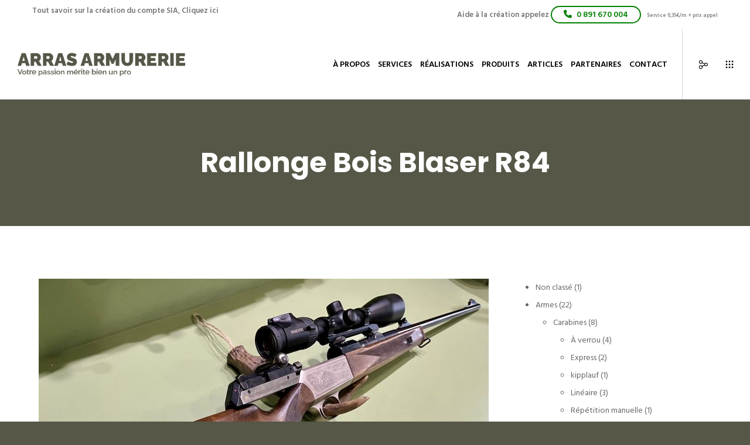

--- FILE ---
content_type: text/html; charset=utf-8
request_url: https://www.google.com/recaptcha/api2/anchor?ar=1&k=6Ldcv2scAAAAAKj5BJfNc90fsFz4r_7ewPh3M82m&co=aHR0cHM6Ly9hcnJhcy1hcm11cmVyaWUuZnI6NDQz&hl=en&v=PoyoqOPhxBO7pBk68S4YbpHZ&size=invisible&anchor-ms=20000&execute-ms=30000&cb=5p3ktvv6rip8
body_size: 48575
content:
<!DOCTYPE HTML><html dir="ltr" lang="en"><head><meta http-equiv="Content-Type" content="text/html; charset=UTF-8">
<meta http-equiv="X-UA-Compatible" content="IE=edge">
<title>reCAPTCHA</title>
<style type="text/css">
/* cyrillic-ext */
@font-face {
  font-family: 'Roboto';
  font-style: normal;
  font-weight: 400;
  font-stretch: 100%;
  src: url(//fonts.gstatic.com/s/roboto/v48/KFO7CnqEu92Fr1ME7kSn66aGLdTylUAMa3GUBHMdazTgWw.woff2) format('woff2');
  unicode-range: U+0460-052F, U+1C80-1C8A, U+20B4, U+2DE0-2DFF, U+A640-A69F, U+FE2E-FE2F;
}
/* cyrillic */
@font-face {
  font-family: 'Roboto';
  font-style: normal;
  font-weight: 400;
  font-stretch: 100%;
  src: url(//fonts.gstatic.com/s/roboto/v48/KFO7CnqEu92Fr1ME7kSn66aGLdTylUAMa3iUBHMdazTgWw.woff2) format('woff2');
  unicode-range: U+0301, U+0400-045F, U+0490-0491, U+04B0-04B1, U+2116;
}
/* greek-ext */
@font-face {
  font-family: 'Roboto';
  font-style: normal;
  font-weight: 400;
  font-stretch: 100%;
  src: url(//fonts.gstatic.com/s/roboto/v48/KFO7CnqEu92Fr1ME7kSn66aGLdTylUAMa3CUBHMdazTgWw.woff2) format('woff2');
  unicode-range: U+1F00-1FFF;
}
/* greek */
@font-face {
  font-family: 'Roboto';
  font-style: normal;
  font-weight: 400;
  font-stretch: 100%;
  src: url(//fonts.gstatic.com/s/roboto/v48/KFO7CnqEu92Fr1ME7kSn66aGLdTylUAMa3-UBHMdazTgWw.woff2) format('woff2');
  unicode-range: U+0370-0377, U+037A-037F, U+0384-038A, U+038C, U+038E-03A1, U+03A3-03FF;
}
/* math */
@font-face {
  font-family: 'Roboto';
  font-style: normal;
  font-weight: 400;
  font-stretch: 100%;
  src: url(//fonts.gstatic.com/s/roboto/v48/KFO7CnqEu92Fr1ME7kSn66aGLdTylUAMawCUBHMdazTgWw.woff2) format('woff2');
  unicode-range: U+0302-0303, U+0305, U+0307-0308, U+0310, U+0312, U+0315, U+031A, U+0326-0327, U+032C, U+032F-0330, U+0332-0333, U+0338, U+033A, U+0346, U+034D, U+0391-03A1, U+03A3-03A9, U+03B1-03C9, U+03D1, U+03D5-03D6, U+03F0-03F1, U+03F4-03F5, U+2016-2017, U+2034-2038, U+203C, U+2040, U+2043, U+2047, U+2050, U+2057, U+205F, U+2070-2071, U+2074-208E, U+2090-209C, U+20D0-20DC, U+20E1, U+20E5-20EF, U+2100-2112, U+2114-2115, U+2117-2121, U+2123-214F, U+2190, U+2192, U+2194-21AE, U+21B0-21E5, U+21F1-21F2, U+21F4-2211, U+2213-2214, U+2216-22FF, U+2308-230B, U+2310, U+2319, U+231C-2321, U+2336-237A, U+237C, U+2395, U+239B-23B7, U+23D0, U+23DC-23E1, U+2474-2475, U+25AF, U+25B3, U+25B7, U+25BD, U+25C1, U+25CA, U+25CC, U+25FB, U+266D-266F, U+27C0-27FF, U+2900-2AFF, U+2B0E-2B11, U+2B30-2B4C, U+2BFE, U+3030, U+FF5B, U+FF5D, U+1D400-1D7FF, U+1EE00-1EEFF;
}
/* symbols */
@font-face {
  font-family: 'Roboto';
  font-style: normal;
  font-weight: 400;
  font-stretch: 100%;
  src: url(//fonts.gstatic.com/s/roboto/v48/KFO7CnqEu92Fr1ME7kSn66aGLdTylUAMaxKUBHMdazTgWw.woff2) format('woff2');
  unicode-range: U+0001-000C, U+000E-001F, U+007F-009F, U+20DD-20E0, U+20E2-20E4, U+2150-218F, U+2190, U+2192, U+2194-2199, U+21AF, U+21E6-21F0, U+21F3, U+2218-2219, U+2299, U+22C4-22C6, U+2300-243F, U+2440-244A, U+2460-24FF, U+25A0-27BF, U+2800-28FF, U+2921-2922, U+2981, U+29BF, U+29EB, U+2B00-2BFF, U+4DC0-4DFF, U+FFF9-FFFB, U+10140-1018E, U+10190-1019C, U+101A0, U+101D0-101FD, U+102E0-102FB, U+10E60-10E7E, U+1D2C0-1D2D3, U+1D2E0-1D37F, U+1F000-1F0FF, U+1F100-1F1AD, U+1F1E6-1F1FF, U+1F30D-1F30F, U+1F315, U+1F31C, U+1F31E, U+1F320-1F32C, U+1F336, U+1F378, U+1F37D, U+1F382, U+1F393-1F39F, U+1F3A7-1F3A8, U+1F3AC-1F3AF, U+1F3C2, U+1F3C4-1F3C6, U+1F3CA-1F3CE, U+1F3D4-1F3E0, U+1F3ED, U+1F3F1-1F3F3, U+1F3F5-1F3F7, U+1F408, U+1F415, U+1F41F, U+1F426, U+1F43F, U+1F441-1F442, U+1F444, U+1F446-1F449, U+1F44C-1F44E, U+1F453, U+1F46A, U+1F47D, U+1F4A3, U+1F4B0, U+1F4B3, U+1F4B9, U+1F4BB, U+1F4BF, U+1F4C8-1F4CB, U+1F4D6, U+1F4DA, U+1F4DF, U+1F4E3-1F4E6, U+1F4EA-1F4ED, U+1F4F7, U+1F4F9-1F4FB, U+1F4FD-1F4FE, U+1F503, U+1F507-1F50B, U+1F50D, U+1F512-1F513, U+1F53E-1F54A, U+1F54F-1F5FA, U+1F610, U+1F650-1F67F, U+1F687, U+1F68D, U+1F691, U+1F694, U+1F698, U+1F6AD, U+1F6B2, U+1F6B9-1F6BA, U+1F6BC, U+1F6C6-1F6CF, U+1F6D3-1F6D7, U+1F6E0-1F6EA, U+1F6F0-1F6F3, U+1F6F7-1F6FC, U+1F700-1F7FF, U+1F800-1F80B, U+1F810-1F847, U+1F850-1F859, U+1F860-1F887, U+1F890-1F8AD, U+1F8B0-1F8BB, U+1F8C0-1F8C1, U+1F900-1F90B, U+1F93B, U+1F946, U+1F984, U+1F996, U+1F9E9, U+1FA00-1FA6F, U+1FA70-1FA7C, U+1FA80-1FA89, U+1FA8F-1FAC6, U+1FACE-1FADC, U+1FADF-1FAE9, U+1FAF0-1FAF8, U+1FB00-1FBFF;
}
/* vietnamese */
@font-face {
  font-family: 'Roboto';
  font-style: normal;
  font-weight: 400;
  font-stretch: 100%;
  src: url(//fonts.gstatic.com/s/roboto/v48/KFO7CnqEu92Fr1ME7kSn66aGLdTylUAMa3OUBHMdazTgWw.woff2) format('woff2');
  unicode-range: U+0102-0103, U+0110-0111, U+0128-0129, U+0168-0169, U+01A0-01A1, U+01AF-01B0, U+0300-0301, U+0303-0304, U+0308-0309, U+0323, U+0329, U+1EA0-1EF9, U+20AB;
}
/* latin-ext */
@font-face {
  font-family: 'Roboto';
  font-style: normal;
  font-weight: 400;
  font-stretch: 100%;
  src: url(//fonts.gstatic.com/s/roboto/v48/KFO7CnqEu92Fr1ME7kSn66aGLdTylUAMa3KUBHMdazTgWw.woff2) format('woff2');
  unicode-range: U+0100-02BA, U+02BD-02C5, U+02C7-02CC, U+02CE-02D7, U+02DD-02FF, U+0304, U+0308, U+0329, U+1D00-1DBF, U+1E00-1E9F, U+1EF2-1EFF, U+2020, U+20A0-20AB, U+20AD-20C0, U+2113, U+2C60-2C7F, U+A720-A7FF;
}
/* latin */
@font-face {
  font-family: 'Roboto';
  font-style: normal;
  font-weight: 400;
  font-stretch: 100%;
  src: url(//fonts.gstatic.com/s/roboto/v48/KFO7CnqEu92Fr1ME7kSn66aGLdTylUAMa3yUBHMdazQ.woff2) format('woff2');
  unicode-range: U+0000-00FF, U+0131, U+0152-0153, U+02BB-02BC, U+02C6, U+02DA, U+02DC, U+0304, U+0308, U+0329, U+2000-206F, U+20AC, U+2122, U+2191, U+2193, U+2212, U+2215, U+FEFF, U+FFFD;
}
/* cyrillic-ext */
@font-face {
  font-family: 'Roboto';
  font-style: normal;
  font-weight: 500;
  font-stretch: 100%;
  src: url(//fonts.gstatic.com/s/roboto/v48/KFO7CnqEu92Fr1ME7kSn66aGLdTylUAMa3GUBHMdazTgWw.woff2) format('woff2');
  unicode-range: U+0460-052F, U+1C80-1C8A, U+20B4, U+2DE0-2DFF, U+A640-A69F, U+FE2E-FE2F;
}
/* cyrillic */
@font-face {
  font-family: 'Roboto';
  font-style: normal;
  font-weight: 500;
  font-stretch: 100%;
  src: url(//fonts.gstatic.com/s/roboto/v48/KFO7CnqEu92Fr1ME7kSn66aGLdTylUAMa3iUBHMdazTgWw.woff2) format('woff2');
  unicode-range: U+0301, U+0400-045F, U+0490-0491, U+04B0-04B1, U+2116;
}
/* greek-ext */
@font-face {
  font-family: 'Roboto';
  font-style: normal;
  font-weight: 500;
  font-stretch: 100%;
  src: url(//fonts.gstatic.com/s/roboto/v48/KFO7CnqEu92Fr1ME7kSn66aGLdTylUAMa3CUBHMdazTgWw.woff2) format('woff2');
  unicode-range: U+1F00-1FFF;
}
/* greek */
@font-face {
  font-family: 'Roboto';
  font-style: normal;
  font-weight: 500;
  font-stretch: 100%;
  src: url(//fonts.gstatic.com/s/roboto/v48/KFO7CnqEu92Fr1ME7kSn66aGLdTylUAMa3-UBHMdazTgWw.woff2) format('woff2');
  unicode-range: U+0370-0377, U+037A-037F, U+0384-038A, U+038C, U+038E-03A1, U+03A3-03FF;
}
/* math */
@font-face {
  font-family: 'Roboto';
  font-style: normal;
  font-weight: 500;
  font-stretch: 100%;
  src: url(//fonts.gstatic.com/s/roboto/v48/KFO7CnqEu92Fr1ME7kSn66aGLdTylUAMawCUBHMdazTgWw.woff2) format('woff2');
  unicode-range: U+0302-0303, U+0305, U+0307-0308, U+0310, U+0312, U+0315, U+031A, U+0326-0327, U+032C, U+032F-0330, U+0332-0333, U+0338, U+033A, U+0346, U+034D, U+0391-03A1, U+03A3-03A9, U+03B1-03C9, U+03D1, U+03D5-03D6, U+03F0-03F1, U+03F4-03F5, U+2016-2017, U+2034-2038, U+203C, U+2040, U+2043, U+2047, U+2050, U+2057, U+205F, U+2070-2071, U+2074-208E, U+2090-209C, U+20D0-20DC, U+20E1, U+20E5-20EF, U+2100-2112, U+2114-2115, U+2117-2121, U+2123-214F, U+2190, U+2192, U+2194-21AE, U+21B0-21E5, U+21F1-21F2, U+21F4-2211, U+2213-2214, U+2216-22FF, U+2308-230B, U+2310, U+2319, U+231C-2321, U+2336-237A, U+237C, U+2395, U+239B-23B7, U+23D0, U+23DC-23E1, U+2474-2475, U+25AF, U+25B3, U+25B7, U+25BD, U+25C1, U+25CA, U+25CC, U+25FB, U+266D-266F, U+27C0-27FF, U+2900-2AFF, U+2B0E-2B11, U+2B30-2B4C, U+2BFE, U+3030, U+FF5B, U+FF5D, U+1D400-1D7FF, U+1EE00-1EEFF;
}
/* symbols */
@font-face {
  font-family: 'Roboto';
  font-style: normal;
  font-weight: 500;
  font-stretch: 100%;
  src: url(//fonts.gstatic.com/s/roboto/v48/KFO7CnqEu92Fr1ME7kSn66aGLdTylUAMaxKUBHMdazTgWw.woff2) format('woff2');
  unicode-range: U+0001-000C, U+000E-001F, U+007F-009F, U+20DD-20E0, U+20E2-20E4, U+2150-218F, U+2190, U+2192, U+2194-2199, U+21AF, U+21E6-21F0, U+21F3, U+2218-2219, U+2299, U+22C4-22C6, U+2300-243F, U+2440-244A, U+2460-24FF, U+25A0-27BF, U+2800-28FF, U+2921-2922, U+2981, U+29BF, U+29EB, U+2B00-2BFF, U+4DC0-4DFF, U+FFF9-FFFB, U+10140-1018E, U+10190-1019C, U+101A0, U+101D0-101FD, U+102E0-102FB, U+10E60-10E7E, U+1D2C0-1D2D3, U+1D2E0-1D37F, U+1F000-1F0FF, U+1F100-1F1AD, U+1F1E6-1F1FF, U+1F30D-1F30F, U+1F315, U+1F31C, U+1F31E, U+1F320-1F32C, U+1F336, U+1F378, U+1F37D, U+1F382, U+1F393-1F39F, U+1F3A7-1F3A8, U+1F3AC-1F3AF, U+1F3C2, U+1F3C4-1F3C6, U+1F3CA-1F3CE, U+1F3D4-1F3E0, U+1F3ED, U+1F3F1-1F3F3, U+1F3F5-1F3F7, U+1F408, U+1F415, U+1F41F, U+1F426, U+1F43F, U+1F441-1F442, U+1F444, U+1F446-1F449, U+1F44C-1F44E, U+1F453, U+1F46A, U+1F47D, U+1F4A3, U+1F4B0, U+1F4B3, U+1F4B9, U+1F4BB, U+1F4BF, U+1F4C8-1F4CB, U+1F4D6, U+1F4DA, U+1F4DF, U+1F4E3-1F4E6, U+1F4EA-1F4ED, U+1F4F7, U+1F4F9-1F4FB, U+1F4FD-1F4FE, U+1F503, U+1F507-1F50B, U+1F50D, U+1F512-1F513, U+1F53E-1F54A, U+1F54F-1F5FA, U+1F610, U+1F650-1F67F, U+1F687, U+1F68D, U+1F691, U+1F694, U+1F698, U+1F6AD, U+1F6B2, U+1F6B9-1F6BA, U+1F6BC, U+1F6C6-1F6CF, U+1F6D3-1F6D7, U+1F6E0-1F6EA, U+1F6F0-1F6F3, U+1F6F7-1F6FC, U+1F700-1F7FF, U+1F800-1F80B, U+1F810-1F847, U+1F850-1F859, U+1F860-1F887, U+1F890-1F8AD, U+1F8B0-1F8BB, U+1F8C0-1F8C1, U+1F900-1F90B, U+1F93B, U+1F946, U+1F984, U+1F996, U+1F9E9, U+1FA00-1FA6F, U+1FA70-1FA7C, U+1FA80-1FA89, U+1FA8F-1FAC6, U+1FACE-1FADC, U+1FADF-1FAE9, U+1FAF0-1FAF8, U+1FB00-1FBFF;
}
/* vietnamese */
@font-face {
  font-family: 'Roboto';
  font-style: normal;
  font-weight: 500;
  font-stretch: 100%;
  src: url(//fonts.gstatic.com/s/roboto/v48/KFO7CnqEu92Fr1ME7kSn66aGLdTylUAMa3OUBHMdazTgWw.woff2) format('woff2');
  unicode-range: U+0102-0103, U+0110-0111, U+0128-0129, U+0168-0169, U+01A0-01A1, U+01AF-01B0, U+0300-0301, U+0303-0304, U+0308-0309, U+0323, U+0329, U+1EA0-1EF9, U+20AB;
}
/* latin-ext */
@font-face {
  font-family: 'Roboto';
  font-style: normal;
  font-weight: 500;
  font-stretch: 100%;
  src: url(//fonts.gstatic.com/s/roboto/v48/KFO7CnqEu92Fr1ME7kSn66aGLdTylUAMa3KUBHMdazTgWw.woff2) format('woff2');
  unicode-range: U+0100-02BA, U+02BD-02C5, U+02C7-02CC, U+02CE-02D7, U+02DD-02FF, U+0304, U+0308, U+0329, U+1D00-1DBF, U+1E00-1E9F, U+1EF2-1EFF, U+2020, U+20A0-20AB, U+20AD-20C0, U+2113, U+2C60-2C7F, U+A720-A7FF;
}
/* latin */
@font-face {
  font-family: 'Roboto';
  font-style: normal;
  font-weight: 500;
  font-stretch: 100%;
  src: url(//fonts.gstatic.com/s/roboto/v48/KFO7CnqEu92Fr1ME7kSn66aGLdTylUAMa3yUBHMdazQ.woff2) format('woff2');
  unicode-range: U+0000-00FF, U+0131, U+0152-0153, U+02BB-02BC, U+02C6, U+02DA, U+02DC, U+0304, U+0308, U+0329, U+2000-206F, U+20AC, U+2122, U+2191, U+2193, U+2212, U+2215, U+FEFF, U+FFFD;
}
/* cyrillic-ext */
@font-face {
  font-family: 'Roboto';
  font-style: normal;
  font-weight: 900;
  font-stretch: 100%;
  src: url(//fonts.gstatic.com/s/roboto/v48/KFO7CnqEu92Fr1ME7kSn66aGLdTylUAMa3GUBHMdazTgWw.woff2) format('woff2');
  unicode-range: U+0460-052F, U+1C80-1C8A, U+20B4, U+2DE0-2DFF, U+A640-A69F, U+FE2E-FE2F;
}
/* cyrillic */
@font-face {
  font-family: 'Roboto';
  font-style: normal;
  font-weight: 900;
  font-stretch: 100%;
  src: url(//fonts.gstatic.com/s/roboto/v48/KFO7CnqEu92Fr1ME7kSn66aGLdTylUAMa3iUBHMdazTgWw.woff2) format('woff2');
  unicode-range: U+0301, U+0400-045F, U+0490-0491, U+04B0-04B1, U+2116;
}
/* greek-ext */
@font-face {
  font-family: 'Roboto';
  font-style: normal;
  font-weight: 900;
  font-stretch: 100%;
  src: url(//fonts.gstatic.com/s/roboto/v48/KFO7CnqEu92Fr1ME7kSn66aGLdTylUAMa3CUBHMdazTgWw.woff2) format('woff2');
  unicode-range: U+1F00-1FFF;
}
/* greek */
@font-face {
  font-family: 'Roboto';
  font-style: normal;
  font-weight: 900;
  font-stretch: 100%;
  src: url(//fonts.gstatic.com/s/roboto/v48/KFO7CnqEu92Fr1ME7kSn66aGLdTylUAMa3-UBHMdazTgWw.woff2) format('woff2');
  unicode-range: U+0370-0377, U+037A-037F, U+0384-038A, U+038C, U+038E-03A1, U+03A3-03FF;
}
/* math */
@font-face {
  font-family: 'Roboto';
  font-style: normal;
  font-weight: 900;
  font-stretch: 100%;
  src: url(//fonts.gstatic.com/s/roboto/v48/KFO7CnqEu92Fr1ME7kSn66aGLdTylUAMawCUBHMdazTgWw.woff2) format('woff2');
  unicode-range: U+0302-0303, U+0305, U+0307-0308, U+0310, U+0312, U+0315, U+031A, U+0326-0327, U+032C, U+032F-0330, U+0332-0333, U+0338, U+033A, U+0346, U+034D, U+0391-03A1, U+03A3-03A9, U+03B1-03C9, U+03D1, U+03D5-03D6, U+03F0-03F1, U+03F4-03F5, U+2016-2017, U+2034-2038, U+203C, U+2040, U+2043, U+2047, U+2050, U+2057, U+205F, U+2070-2071, U+2074-208E, U+2090-209C, U+20D0-20DC, U+20E1, U+20E5-20EF, U+2100-2112, U+2114-2115, U+2117-2121, U+2123-214F, U+2190, U+2192, U+2194-21AE, U+21B0-21E5, U+21F1-21F2, U+21F4-2211, U+2213-2214, U+2216-22FF, U+2308-230B, U+2310, U+2319, U+231C-2321, U+2336-237A, U+237C, U+2395, U+239B-23B7, U+23D0, U+23DC-23E1, U+2474-2475, U+25AF, U+25B3, U+25B7, U+25BD, U+25C1, U+25CA, U+25CC, U+25FB, U+266D-266F, U+27C0-27FF, U+2900-2AFF, U+2B0E-2B11, U+2B30-2B4C, U+2BFE, U+3030, U+FF5B, U+FF5D, U+1D400-1D7FF, U+1EE00-1EEFF;
}
/* symbols */
@font-face {
  font-family: 'Roboto';
  font-style: normal;
  font-weight: 900;
  font-stretch: 100%;
  src: url(//fonts.gstatic.com/s/roboto/v48/KFO7CnqEu92Fr1ME7kSn66aGLdTylUAMaxKUBHMdazTgWw.woff2) format('woff2');
  unicode-range: U+0001-000C, U+000E-001F, U+007F-009F, U+20DD-20E0, U+20E2-20E4, U+2150-218F, U+2190, U+2192, U+2194-2199, U+21AF, U+21E6-21F0, U+21F3, U+2218-2219, U+2299, U+22C4-22C6, U+2300-243F, U+2440-244A, U+2460-24FF, U+25A0-27BF, U+2800-28FF, U+2921-2922, U+2981, U+29BF, U+29EB, U+2B00-2BFF, U+4DC0-4DFF, U+FFF9-FFFB, U+10140-1018E, U+10190-1019C, U+101A0, U+101D0-101FD, U+102E0-102FB, U+10E60-10E7E, U+1D2C0-1D2D3, U+1D2E0-1D37F, U+1F000-1F0FF, U+1F100-1F1AD, U+1F1E6-1F1FF, U+1F30D-1F30F, U+1F315, U+1F31C, U+1F31E, U+1F320-1F32C, U+1F336, U+1F378, U+1F37D, U+1F382, U+1F393-1F39F, U+1F3A7-1F3A8, U+1F3AC-1F3AF, U+1F3C2, U+1F3C4-1F3C6, U+1F3CA-1F3CE, U+1F3D4-1F3E0, U+1F3ED, U+1F3F1-1F3F3, U+1F3F5-1F3F7, U+1F408, U+1F415, U+1F41F, U+1F426, U+1F43F, U+1F441-1F442, U+1F444, U+1F446-1F449, U+1F44C-1F44E, U+1F453, U+1F46A, U+1F47D, U+1F4A3, U+1F4B0, U+1F4B3, U+1F4B9, U+1F4BB, U+1F4BF, U+1F4C8-1F4CB, U+1F4D6, U+1F4DA, U+1F4DF, U+1F4E3-1F4E6, U+1F4EA-1F4ED, U+1F4F7, U+1F4F9-1F4FB, U+1F4FD-1F4FE, U+1F503, U+1F507-1F50B, U+1F50D, U+1F512-1F513, U+1F53E-1F54A, U+1F54F-1F5FA, U+1F610, U+1F650-1F67F, U+1F687, U+1F68D, U+1F691, U+1F694, U+1F698, U+1F6AD, U+1F6B2, U+1F6B9-1F6BA, U+1F6BC, U+1F6C6-1F6CF, U+1F6D3-1F6D7, U+1F6E0-1F6EA, U+1F6F0-1F6F3, U+1F6F7-1F6FC, U+1F700-1F7FF, U+1F800-1F80B, U+1F810-1F847, U+1F850-1F859, U+1F860-1F887, U+1F890-1F8AD, U+1F8B0-1F8BB, U+1F8C0-1F8C1, U+1F900-1F90B, U+1F93B, U+1F946, U+1F984, U+1F996, U+1F9E9, U+1FA00-1FA6F, U+1FA70-1FA7C, U+1FA80-1FA89, U+1FA8F-1FAC6, U+1FACE-1FADC, U+1FADF-1FAE9, U+1FAF0-1FAF8, U+1FB00-1FBFF;
}
/* vietnamese */
@font-face {
  font-family: 'Roboto';
  font-style: normal;
  font-weight: 900;
  font-stretch: 100%;
  src: url(//fonts.gstatic.com/s/roboto/v48/KFO7CnqEu92Fr1ME7kSn66aGLdTylUAMa3OUBHMdazTgWw.woff2) format('woff2');
  unicode-range: U+0102-0103, U+0110-0111, U+0128-0129, U+0168-0169, U+01A0-01A1, U+01AF-01B0, U+0300-0301, U+0303-0304, U+0308-0309, U+0323, U+0329, U+1EA0-1EF9, U+20AB;
}
/* latin-ext */
@font-face {
  font-family: 'Roboto';
  font-style: normal;
  font-weight: 900;
  font-stretch: 100%;
  src: url(//fonts.gstatic.com/s/roboto/v48/KFO7CnqEu92Fr1ME7kSn66aGLdTylUAMa3KUBHMdazTgWw.woff2) format('woff2');
  unicode-range: U+0100-02BA, U+02BD-02C5, U+02C7-02CC, U+02CE-02D7, U+02DD-02FF, U+0304, U+0308, U+0329, U+1D00-1DBF, U+1E00-1E9F, U+1EF2-1EFF, U+2020, U+20A0-20AB, U+20AD-20C0, U+2113, U+2C60-2C7F, U+A720-A7FF;
}
/* latin */
@font-face {
  font-family: 'Roboto';
  font-style: normal;
  font-weight: 900;
  font-stretch: 100%;
  src: url(//fonts.gstatic.com/s/roboto/v48/KFO7CnqEu92Fr1ME7kSn66aGLdTylUAMa3yUBHMdazQ.woff2) format('woff2');
  unicode-range: U+0000-00FF, U+0131, U+0152-0153, U+02BB-02BC, U+02C6, U+02DA, U+02DC, U+0304, U+0308, U+0329, U+2000-206F, U+20AC, U+2122, U+2191, U+2193, U+2212, U+2215, U+FEFF, U+FFFD;
}

</style>
<link rel="stylesheet" type="text/css" href="https://www.gstatic.com/recaptcha/releases/PoyoqOPhxBO7pBk68S4YbpHZ/styles__ltr.css">
<script nonce="bcE0dOSeeKlUQQsuRkCdlQ" type="text/javascript">window['__recaptcha_api'] = 'https://www.google.com/recaptcha/api2/';</script>
<script type="text/javascript" src="https://www.gstatic.com/recaptcha/releases/PoyoqOPhxBO7pBk68S4YbpHZ/recaptcha__en.js" nonce="bcE0dOSeeKlUQQsuRkCdlQ">
      
    </script></head>
<body><div id="rc-anchor-alert" class="rc-anchor-alert"></div>
<input type="hidden" id="recaptcha-token" value="[base64]">
<script type="text/javascript" nonce="bcE0dOSeeKlUQQsuRkCdlQ">
      recaptcha.anchor.Main.init("[\x22ainput\x22,[\x22bgdata\x22,\x22\x22,\[base64]/[base64]/[base64]/[base64]/cjw8ejpyPj4+eil9Y2F0Y2gobCl7dGhyb3cgbDt9fSxIPWZ1bmN0aW9uKHcsdCx6KXtpZih3PT0xOTR8fHc9PTIwOCl0LnZbd10/dC52W3ddLmNvbmNhdCh6KTp0LnZbd109b2Yoeix0KTtlbHNle2lmKHQuYkImJnchPTMxNylyZXR1cm47dz09NjZ8fHc9PTEyMnx8dz09NDcwfHx3PT00NHx8dz09NDE2fHx3PT0zOTd8fHc9PTQyMXx8dz09Njh8fHc9PTcwfHx3PT0xODQ/[base64]/[base64]/[base64]/bmV3IGRbVl0oSlswXSk6cD09Mj9uZXcgZFtWXShKWzBdLEpbMV0pOnA9PTM/bmV3IGRbVl0oSlswXSxKWzFdLEpbMl0pOnA9PTQ/[base64]/[base64]/[base64]/[base64]\x22,\[base64]\\u003d\x22,\x22R3/[base64]/w7rCjcOMwrVJwqpHwqkxwoYFw5/DjsKXfCXDii7CkyvCu8OSdMORecKFBMOjU8OGDsKgNBhzTh/ChMKtIsOewrMBChwwDcOUwpxcLcOYEcOEHsKewoXDlMO6wqAue8OEIh7CszLDgWXCsm7ChWNdwoEvfWgOcMKewrrDp0HDsjIHw6nCgFnDtsOkT8KHwqNLwpHDucKRwoc5wrrCmsKYw6hAw5hjwpjDiMOQw6XCtyLDlxzCr8OmfQbCgsKdBMOdwr/ColjDssK8w5JdScKIw7EZAMOXa8KrwoAsM8KAw4/DlcOuVAzCjG/DsXsIwrUAX39+JTnDp2PCs8OPBT9Bw7MSwo17w7/Dn8Kkw5k3PMKYw7pRwpAHwrnCszvDu33CgsKMw6XDv23CgMOawp7Cgj3ChsOja8KSLw7CvQ7CkVfDlMO2NFR8woXDqcO6w41oSANwwo3Dq3fDk8KtZTTCgMOiw7DCtsKhwp/CnsKrwoQGwrvCrHXCiD3CrWfDo8K+OCrDpsK9CsO4XsOgG2Zrw4LCnXLDjhMBw6LCnMOmwpVyM8K8Lw1bHMK8w5AawqfClsOaHMKXcRhBwr/Du1rDiko4GinDjMOIwrZxw4Bcwr7CuGnCucOES8OSwq4XJsOnDMKVw4TDpWEbAMODQ2LCnhHDpQwOXMOiw5PDiH8ifsKkwr9AGcO2XBjCs8KAIsKnRcOOCyjCrMODC8OsPH0QaE/DpsKML8K+woNpA1tow5UNU8Knw7/DpcOVNsKdwqZiaU/DonbCiUtdJcKOMcOdw7TDvjvDpsKuK8OACELCvcODCU4+eDDCjy/CisOgw5fDgzbDl3pxw4x6RTI9An1oacK7wpDDug/CggPDjsOGw6c+woBvwp44X8K7YcOnw6V/DQEpfF7DgkQFbsOywqZDwr/CicO3SsKdwrrCo8ORwoPCmsOfPsKJwo5qTMOJwqHCjsOwwrDDicO3w6s2LMKqbsOEw7LDocKPw5lkwoLDgMO7eS48EyJYw7Z/[base64]/VsKxwo5GecKCw4jDl2dOwq0zwoFRwqsIwqrCgBrCpsKrBijCi2PDr8OzPn7CrMKIdBPCnMOkU1ELwo/CrEPDhsOmEsKldyfCjMK/wrDDm8KzwrrDlmIAfWJUaMKXFRNEwqNLYcOuwqVNEWtrwpjCrzQ0JwNpw6nDmsOfMMOEw4dww4JOw503wpTDjXN6FAx5DxlXOE7CicOjdR0SE07DpzbDmCfDq8O9BndQEV8vS8K3wqPDnUhNPiIcw6TChsOMBMKqw6AUZMOPLFs4OkrCm8KLTg/CvQ9Rf8O3w5LCtcKUPMK4VsOTJQvDh8OjwpnDpCLCtGlFYsKbwonDi8ONw7Aaw44qw4rCg2fCjSpKDMKIwr7CpcK+GCIuXcKYw55/wpLDsW7Cp8KCYGIkw58swpJDe8K2ejQkV8O6f8OKw5XCoDBHwplhwqXDrko5wrwAw6bDo8K5UsKnw4jDgDNKw5BNGR4Bw6fDqsOgw63DtMKzdW7DiF3DiMK5aAgcI3/DuMKPB8KCCFd1DDICISzDk8O7IFE3XXxGwq7DuQrDjsKLw4h7w4HCnEcwwpEew5NQAkPCssO4VsOSw7zCq8KCUcK9V8OIF0hVMwN7F2xWwq/CoVHCn0E1JwHDocO/[base64]/Cu8Kewrt3NkzDnMOhH8KVw78bwrnDsDnCtTnDlitsw5M2worDr8OYwpM8P3HDu8OiwofDlANdw5zDicKpBcK+w6DDrDrDnMOGwrvCicKDwo7DpsOywpfDpXXDvMO/[base64]/[base64]/[base64]/[base64]/DtRYDw5/CtyUJwp14wqpuwqjDp8OyCkbDt1Fqa3sHah9tMcO3wpovBMOPw69kw6jDj8KwHMOMwrNrHzpbw4tBPUt9w60aDsO8DCkzwp/Dk8KVwrkYCcOzQ8OQw5XChcKPwocuwrXDrsKKL8KkwrnDhUXChCY1McOFFznCsX3Cs245RzTClMK/[base64]/DvsKdwqpmEsK5woFrw5DCnsOZChQVw6zCucK7HGYSw5HDlibDl1fDtcOFAMOBBQUrw4bDjRjDphjDghJswrBYJsOTw6jDuBEdw7Z8wowvGMO+wqQTDxfDmTHDisOnw45ZK8KLw7BCw7ZuwqRBw7BzwoUawpzCm8OTN3HCrVBBw5UNwrnDvn/Dkwh8w6dmwpF7w65ywoPDryEGbMK2WcOUw47ClsO3w41Bw7bDpMKvwqvDmHptwpVyw6HCqQLCsHLDqnrCg37DicOOw5XDnMO7dH9Cw6wTwq/DmhPDlsKlwrzCjRxZIQPDksONbkgrAsKsZCwQwqvDuRXClsKeUFfDvcOlN8O1w7TCmsOrw6/Dj8OjwpDCoGVqwp0NGcKww4IFwr9XwqjCnCHCk8OFXg/DtcO/XyDCnMO6ayAjBcOWEcO1wqzCqMOAw53DoGoJBHvDtsKhwp1gwrTDqV/CncK8w5XCpMO1w6kNw6bDuMKxRjnDj1x7DyPDjjBYw4hxGVPDsDHChMOtfQXDqcOawroVDH0EXsKGdsOKw7XDicOIwojDpkoYFHHCjsO8PcKswolDVnPCgsKFwq3DnDs2HjjDjsODfsKlwq/CiCVAwoQfw53CrsKxKcO5w7vCgwPCjB1bwq3DnRJzw4rDucOqwr3DkMKEH8Oew4HCgnDDtlrCslZ0w5/[base64]/[base64]/[base64]/CqjhNw6DCrcOKEMKbwoMzI33Ck0bCmMKxAcO2DcOkKB3CkBcJN8Kpwr7CosOqwrUSw4LCqMKpecOlFng+NMKKPztbfX/CgMODw5ErwrjCqAXDtsKBcsKcw5EBXcK6w4nCjcKvGCbDiwfCi8KFa8OSw6nCnQTDpgYYGcOSB8KwwoXCuj7DscOEwpzCoMKswpUABTjCncOkKm84TMKuwpMKw7Qew7fCv0dFwok7wp/Cjxssdlk/A1jCqsOtfsKhch9Qw50sfMKWwqo0F8Ozw6UJw5jDnSQjcMKcUFwsP8OeTGzCkHzCs8K/d0jDqCU8wr16Uyk5w6fDuRPClHxoFGgkw5fDjRNowpJlwpNZw7ZiLsKkw4/CsifDjMOmw47DqcOYw59OJsOSwrk3wqMlwoEeX8KAI8Orwr3DpMKyw6rCmzzCnMO4w5HDhcOjw6dWRmZKwq3CnWLClsKkRl4lVMO3blQXwrvDvsOlw73DozZfwr0Fw51uwoHDqcKgG0gSw7bDj8K2c8KAw5FcDDHCuMOJNi8Gw7BSH8K/[base64]/CoFXCmD/CslLDkWIyeyojesKfODzChUHCpGzDp8Kww5bDq8OiD8KTwrANHMOwGsOBwp/CqmHCkDRrPsKAwqZFHCZtUlZRG8ONGDfDi8Oxw7Jkw4JPwpkcBD/DvHjClsOrw4rDqmtPw4TDiVdRw6XCjD/DiR19AiHDtMKQw7XDqcKEwrpyw5vDkgvChMO4w7DDqnrCrBTDscOOCh1wOsO3wptAwq3DmkBMw7ZlwrR/NcOpw6k9SRnChMKRwp1gwqIWVcOCEsKjwqxYwrcFw6trw5LDjRPDncOSEmnDoj0Lw6PDosOWwq9FKizCk8Kcw59Qw41DSDLDhEl4w4vChHQ9woIyw5rCkAzDvMKgd0R+wq5+wpVpdcOSw54Gw6bDpMK1UyJvehkKHTBdPTbDvcKIISA4wpTDqcOdw4TCkMOOw5p4wr/Co8O/w5XCg8OALnAqw4o2DcKWw5fDih/Cv8O8w6Rnw5tUMcO/[base64]/DusOeOsKowrPChkJCX8OywoNUKMKjAB/Dl2w2AG1VFEfCvcKYw5PDg8Klw4nCucONf8OHeWw/wqfChDRyw4w7a8KuOGrDh8Kxw4zCoMKDw5XCr8OXBsKUXMOsw7jCgnTCqcKiw4xDOGduwpjDosOrcsOLHcKXHcKzw6hlEkYBaytqdmnDviXDrVPCq8KlwrDCmlXDmcKSbMKyd8O/FBUAw7AwRlIJwqAzwrHCkcOWw4N9U2bDssK6wrDCmkrCtMObwqBeO8ONwp1GL8O6SwfDuyNawqVaYmLDsH3Dil/ClsKuKsOeOC3DucObwpbCjUN+w57Cg8KEw4LCucO9X8KmJ1EPCsKlw6dtCDfCuGvDgHfDm8OcJFgTwrxOQz9pB8KmwpbCkMOhZUjCohcuG34IOTzDvlo7GgDDmm7DhQV/M2HCu8OlwqPDqMKAwp/CoEMtw4PCosK3wrI2JcOUV8OYw4kVw4JDw4rDs8O7woN1B1FCDMKIWA5Jw6FpwrBCTAlQYzrCpFLChsOUw6FNM2wXwqHCq8Kbw48Sw5fCscO6wqEiG8Owf3LDrCAhTDHCm1LDp8O/wrg2wrlQAhRrwpfClj9kRlFqYsOSw4DDuRDDj8KTN8OBDQNgeGLCnlXCrcOiw47CiADCisO1OsO+w6IOw4/CrcOWw5RwH8O5F8OMw6zCsjdKPB3DqgzCi13DucKLWMOfIXAnw7QzAnHCqcOFF8K8w6omwqsfwqoSwqzCjsKhwqjDkl8bHHfDhsOOw6/DrsOcwrjDjABHwo1Kw5PDiiXCsMOxQsOiw4HDjcKwA8OoV1tuAcOVwrHCjQbDosOBG8KKwohTwqEtwpTDnsOiw6LDmCbCvMK/P8K3wq/CocK3bcKfw787w4EUwrxKLsK7wqBlwo4kYHDCl0PDnMOWCcKOw57DjF/[base64]/[base64]/Ngd7w7nDhsOpVTBfwqvCoMKJWsO1w7jDtkFgZkXCk8KOd8Opw5DCpwTCisKmw6HCtcOgYgFnRsKZw4wNw5/[base64]/DtMOfbjoxwqJbdMOrHBXDqMKub33CoH0bdMKqEMOYWsKiw5pDw64gw6h+w4pANFxdcxTCkldBwp/CtcK0LHPDngrDrcKHwrdCw4rCgQrDvsOTCMKTER4JIsO+S8KsNQbDt2PDoFFKYcKIw7bDvcKmwq/DoyjDnsOAw5bDvWbCtw1Nw6YMw5EZwrpyw4HDo8K5w7vDksOKwpMRRzwzLX3CvMOqwrEYVMKKEWoIw6Mew5zDssK0wpUHw5tDwpXCh8O/w4PDncOSw4s6BnzDp0rDq0wdw74+w4hew6PDvUAOwpMAZMKNXcKOwoDCgldjGsKuY8Ojwr5mwpldw5QvwrvDvgYzwoVXHAJAEcOGbMORwpPDiiZNa8OQFDR0e3QOIT0Uwr3CrMKfwq0Nw4xPViJMHcKqw6pLw4wvwobCtSVSw7PCj00cwrnCtT0/Hytpcll8Yhhbw5osVsKpY8KeBwrDhH3Dh8KSw7w0aG7DqVxqw6zCr8KjwovCqMOQw73DksKJw749w7LCowbCq8KpTMOcwoJsw5JUw5NRA8OpfU/DujJnw4PCqMK6SFzCoQF0wrATRcOPw6vDgBPCjsKDbgzDo8K0QmfCnsOsPivDmTzDvkApbsKCw5Ivw67DlwvCosK/wr3DsMKKU8Kewq5Kw5HCs8O6w5xTwqXCisKlZMOuw7A8YcOmRixyw5fCssKDwo9wC3PDuB3Cog4wUhluw7fCn8Oswr3CusKXf8Kvw4PCiUh8LMO/w6p0wqrCkMKXBxHCo8K5w4HChC8dw5/ChVRQwrc6J8Khw5siHsKfEMKrNMO2HMOxwpzDgwHCk8K0WjFPYQPDtMKcEcKWHGRmcB4sw6RqwoRXcMONw600RC9dGsKPHcOew43CuQ7CjMOiw6PCrBrDuzPDr8KLKcOYwrlnUcKoZMKyWTDDisOFwrPDvn91w7/[base64]/[base64]/wpbCp8KdEsKUSsOtw5dlFsKsQkBaEcKBwpdtdHxhAcOOwoALF2AUw5/Dmm9FwpjDksKwS8O3S1TCpl45RD3Dkyd9IMOfPMKRccO5w63DrcOBK2wWAcK0YB7DoMKkwrZ/S28cS8OKFTB0wrXCp8KCRcKyIcKUw7zCq8OiKsKUW8Kcw57CgcO+w6p2w73CoyokYAcZRcOMR8KmRnXDksOow65oG3w4w4XCicO8bcKeMXLCnsOOQVhcwrYtVsK/LcK8w5gJw7kjc8Otw5txw40Vw7fCg8OxCmtaX8OJJ2rChX/CisK2w5RwwpY/wqgbw4HDmcOsw5nCmFjDrBjDk8O8YsK9FAhkY1PDmzbCgsKlAlxfYjJ2PkPCszlZakgAw7vCtcKcBMK2XFYMw4jDl1LDoSbCn8O+w6XCrRoGUsOKwoxUXsKtGFDDm3bCs8OcwoRlwrDCtSvCqMKiGUsrw5/DrsOeTcO3B8OYwrDDnWDCjU4OCUrCrMOqwrTDtcKeHGjDssOmwpbCq2QHbEPCi8OLQcKTGG/[base64]/[base64]/[base64]/wqzCiDPCrsOJw5QlLMOuVMOcQBPCmCjCvMKoM2jDr8OUPcKYNUHDlMOwBCgrw4/DvsKrI8O0EGnClAbDpsKfwrrDmWMTUX4LwrIEw6MGwo3Cu3/[base64]/Dn8KKWsKXP8KBw55TwovDocOCwpQTwpXDhMKsJXfCgyw3wpHDsQ7Dr2zCiMKswpwxwqrCnjDCmhhkFsOvw7XCk8ObHBjCsMO0wroKwovCrT3Cg8O6dcOwwqrDhcKPwpcyEMOoecOXw6XDihvCtMOxwo/[base64]/Dil3CjSwINj9pFD1dw5LDkMOmCMKGVAYjXcKnwp/CuMOAw4HCisO9wrVyJTfDlGIlwoEuGsOJwqHDuhHDi8Kpw6dTw5TCj8KKUCfCl8KRwr7Dj0suPFHCqsOQw6ElKE4fc8OswpDDjcOLFi9uwoLCk8OkwrvCrsK3wrdsI8ObTMKtw4U8w4jDt0FrYAxUNsK+bETCt8OSVH5Dw63Cj8Kfw49RIQTCvwrChcK/AsObbBvCszFDw5oMH2PDqMO6f8KRAWRVZ8KRNFNMw6gQwojCmsO/VRjDum0Dw5nCscOLwoMOwp/DiMO0wp/CoVvDkytmwoDCgcOCw59FKUo4w7d2woJgwqDDo0kGRF/CjxnDihBIewQ9FsOcfUs3w4F0KA9RaQHDtk14wozDjsKEw4sbGgDDoFYlwqIBwoDCsThxe8K1QwxSw6RXCMOzw7Q2w4PCnVolw7TDiMOEIRjDhwTDvEJ/woAhFcKKw68xwpjCksKjw6PCnSNqQcKccsOxLS3Dhg7DvMKpwpNDRsK5w4ccTMO5w6NAw7t8BcK0WlbDq0rDrcKSLg5Kw5AaIHPCkyFaw5/Co8OmE8ONW8OQLsKVw5fCnMONwp8Hw6pwXCLDmUx4EG5sw79se8KDwoAUwovDoBkEY8ORYhZvXsKFw5HCsi5Ww49EF0jDlwbCsiDClzXDk8K/[base64]/woUJw4gpworCtVRdw5zDiHfDk8OgX1VIEGwOw63Do342w4hrKCwTdDhLw6tFwqzCtBDDkwzCiV9hw51rwpYhw5cIWcO9I1bDgHfDm8KpwotsGlZVwqbCrzF3AsODWMKfDMOZFEEqCsKSKSpewrxtwodfTcKEwpvClsKEWsO3w73DklxYDFDCkUbDtsKObG/DnsKHQA9uZ8Onw5oCZ1/Dul7DpDPDjcOFVljDtMOQwrwWUhoGFV7DkCrCrMOVIBlIw7BfACjDvMK+w4lWw6M6f8K2w5oIwojCn8Ovw6UVP3BLUgjDtsKpDg7DjsKuwq3CgcKvw5EYAsOJcm98VDDDpcOuwp9RG3zCuMK0wqpffRxjwqJuFUrDmzLCqk8/wp7Do2PDoMKNGcKAw5gKw6YKVBA8TSdbw7LDqh9lw6bCugzCvQBJZTfCt8OCbkLClMOGF8KiwpJAwp/CuXE+woU6w4AFw4zCtMOmKEPCicKLwqzDnAvCg8KKw5PDtMKDA8KJw6HDohIPGMOyw5ZFKG4swq7DpTvCpBotOh3Cgj3CvRVGGsOvEwYdwpIbw4Z2wonCmh/Dmw3CkcKfPHdKcsOiWA3CsEIoP08WwrDDrMOKCxJhf8KLasKSw7wjw4LDkMOZwqtMHyc1EVZ9M8OoacKVdcOqAQXDr3jClXTCsXcNW2gBw6xcAivCtx8eHsOWwrFPNcOxwpZiwpJCw6HCvsKBwr/DlRrDgWLCmxRPw7ItwrjDo8Ogw5PDpjoGwoHDhE/CosKjw4sCw6rCnW7CjBUbezcsAyXCu8KuwqoOwq/DgDTDmsOCwpkUw7TDlMKOZ8KCKMO6ShvCjy8qw67CrMOzwq/DpMO3BcOxNS8AwplmFV3DucOMwp1mwobDqFzDpXXCrcOpfsOFw70qw5ASdnPCrGfDpw5HIQTCkSLDoMKcMWnDi1whwpHCuMOnw7LDjVh/w4gSBVPDn3ZRw7bDk8KQG8OxYiQTOkbCvxbCvsOBwrzDk8OHwq7Do8ONwq90w6XCsMOQXgQgwrhRwrnCs27Cl8K/[base64]/Dn3wUKVsaw7M4IMO1YMKgw6tOw6oXwoTDjcKLw5wOw7/Di1EEw6k3ScKuJQbDtSRdw5Z/[base64]/CrcK6JRzCgWjDkMO3OcKswpEtdsOzXhXDnsKxwoLCgH/[base64]/fxPCmsKWFcOeWsKGwqBMCMOme8ObGGJWO8Kfw7UUfUrDusKhV8OKDsOzUGfDn8KKw7/[base64]/ThvCjlzCocOuVETCvMKnw6zDhsKxw4PCu1nCknkfw73DgwFzfR/[base64]/Dn8KIQ2vCuysnwqHDs1YjCS5ARGVqwrE+Iix9w5/[base64]/Dm8OtHCrDjFAnw6gew5zCrkjDtMO/wo/CnsKeTnw9EcOEQ2o8w6LCrMOtIQ0Pw6MLwpDCjMKYQkhlWMODw6RQecOcIipyw4rDg8OEw4N2S8OSPsKvwogQwq4bSsOjwpg6wpzCg8KhHEzCgMO+w49Owow8w7nCnsK6AmlpJcOOHcKvG1jDnyfDssOnwqIUw5Q4w4HCkRs0M27Cr8Kpwr/CpcKVw43ClA5vMEcGw5AJw6zCumZzEV/DtHrCucO2w5XDlnTCuMOWEEbCsMKLRQnDq8ODw5ALUsKMw63CumPDv8OiFMKoVsOQwr3DrRfClsKQYsOcw6vCkitNw4hJUMOSwo3Dg2YFwpgQworCq2jDiyAgw67CiVHDnywQMsKeOh/[base64]/CrcOYLcOgWCbCssKdw7sOwo0/XMOOCVTDskbClMOowpJIYsKJKnkiw7PChcOYw79jw5rDh8KoTcOtOBl/wrRuZV1Fwo03wpjCuxjDnwHCtsKwwoPDmMK0WDLDgMKccSVsw4TCvDQvwpQ7Zgcbw4zDksOjw6/DjMK1WsK9wqzDg8ObR8OmT8OIN8OSwpIAeMO8dsKzMMOsEUvCtnDDi0rDosORITvCoMK+d3vDqcO4GsKhYsK2PsOCwrLDrDTDuMOswqcIMMK4dMOTN2UMdMOEw7vCrsO6w5wTwoDDkRPChcOHbxfDvcOnSRlJw5XDosK4wqlHwpHCuhbCqsOow41+worCi8O/[base64]/DqwNuXcKEDF5Hw4XDs3LDq8OewpFiEAcFw4o4w6vClMOEwrjCkMKEw54SDcO+w6VFwo/DlMOQE8Kbwq4YbwrCjw/Cq8ORwpPDvAkjwrhtccOowqHDjMOtecOqw48zw6HCtFg3NwcjJHgfElfDpcOWwp95fnfDusKPElDCnnJqwojDn8OEwq7Di8KyfjBXCCtyH38TO1bDkcOQDhYHwofDvSzDssO4OUBPwpAjwopGwr3CicK+w51VT2VVG8O/[base64]/[base64]/DgzhuwpgZw7DDt8OGQA/CvRsWZ8O8wr1hwpMww4vCrkXDkcO4w7sZNmJmw5wDw4Rlw4oKM2I8wrXDssKcDcOgw7zCqls3wpA/[base64]/CgzVxdwzCuxzCjMKbdwcAw5J0w7d3McOtcld8w5PCiMKDw7AswojDj2fCvsKwE0seCGkbw5RgR8KHw6fCiRw5wqHDuCtOf2XDvsOHw4HCisOKwqsswoLDgS9owqbCrMKYKsKkw4Q5w4bDhzDDncO+ZRVFSMOWwoIOWEUnw6I6Y0I+GMODLcOLw5/CgMOjEhlgYDcyecKLw6Fhw7M5LA3DjAVxw7fCqnZOw5pCwrLCg2MfdVHCgMOQw55mb8OuwoTDvXbDl8OfwpvDqMO9fsOUw4TCgGU4wpJqXcKpw6TDq8OBOl0Zwo3DuH3CmsO+RA3Cj8OtwofDksKdwpnDkzjCmMKCw6rCmjElHVdReDJTUcKIYmI2UClMAg/CuCjDoERzw4jDgFEDPsO7w646wr7CsDjDog/DqcKrwpZkKG10SsOVbyHCp8ORJC3DvcOHwpVowo4zPMOYw5R7ecOfUzVjbMOWwp/Csh9jw6zCiT3DuHLCiV/DqcOPwqh8w77CkwvDpipuw48AwqDCucOrwpMKNU3CksKDXQNcdSRTwpBmBWXCmMOBAsK8NG9VwpVpwr5qCMKmRcOIw7nDjsKCw6LCvC8hXMKnGnbCh2JdERYBwpNkQDM5XcKJbHhHUHh4fnt6aSQyU8OfGRRXwo/DvVLDjMKbw64Ww6DDmB7Do2BfVMKPwpvCs14BE8KcCm/CvcOBwoAVw5rCqGULw43CscOGw6/DocOxIsKFw4LDqElzH8Ouwr5Gwr0bwoBNBRQ6MGotNsK7woPDhcK2C8Omwo/Cl2pFw43Ck0cLwpl7w6oXwqAKfMOiDMOswp4IT8KZwqMDcggJwrowGxhQw6oHP8O5w63DshbDtcKmwrrCvArCngnCo8ODKsOjSMKpwpo+woIXM8KMwooVa8KPwr8kw6HCrCfDsUpOc1/DigwmGsKjwqTDlMO/c2fCqlJkw4lgw5g/wp/[base64]/Chkx7w6jDj14WAEZhw6hFR8KIwo/[base64]/XsO4wo81WTFMVm3DpcOANhV3wp7DrVXDv8Oyw4FOKnnDucKLPyjDvGUoTMKXEWcWw5zCi3LDvMOjwpFxw44rfsO/US/[base64]/Ci8KEwp/DtsOBADnDpsKMw4sYwrHDv8KPw5bDrh1qOSwCw5Juw6IoFj7ChSASw6bCjcKgCyorKMK1woDCsFUawrpYXcOLwpg8X2vClFPDpsOWDsKqC0ovCMOXw712wozCmltiVVJGGSBbwrnDl3AVw5o/wqlNPgDDksOtwovCjiQSe8KIPcKKwocPH1luwrBGG8Kkd8KZNmlpHW/DtsOtwoXCv8KYOcOUw5rCgg4BwpLDv8KYZMKewoorwq3DhR8UwrfDq8O/dsOaMsKTwqjCqMKKRsO3wqhrwr7DicK0ZDIEwprDgn4ow6hYKXZtwr7DugPCkG/Dj8OsQy7CtsObUkVjdQ92wqlEBjoVVsOTc1ZNP3g7JTJAIMO9HMKpF8KkEsK2wqRxNsOTOsOgc2TCksO6XB3DhALDoMKKKsO1VVsJVsKmRFPCk8OMesKmw71PQMK+YkrCtCEvR8KAw63Dg3nDl8O/OyIaWAzCoQkMwo5EbcOpw5vDnjQrwq4gwrfCjF/[base64]/Co8OZw4zDlMObMMKUKw/DvcKIOMOJdCLDtsKwwqV4wo3DmsOIw6vDgjXCgHPDicKlai/DilDDo1N6wpPCnsO1w7hywp7CvMKPC8KRwrPCjsKKwp94a8K3w6HDpEfDgHjDgnrDkxXDn8OHb8K1wrzChsO5wpPDiMOxw5PDi1rDusOMfMOHLR7Cl8ObcsKgw4gVXFlMK8Kjf8KOLlEeM3/[base64]/DrcOjw4fDn8KXYsKpTg/Cr8KRw6rCuxHCpRDDiMK2w7jDlGtMwqsiwqYawrbDm8OnIA8fbVvDjMO4NTLCucK8w7PDrlkYw5bDvULDicKCwpbCll/CoTUuO101woLDiE/CujhRWcOPwqcDMhbDjjwqYMKEw4HDo2t+wrDCs8OXbRzCkm/DicOSQ8OoQULDg8ObQC0BQ3cQcWwDwobCrg/CohV2w5zClwbCp25tBcKkwobDlBnDn3Qvwq/DjcOYDzLCt8O+dcOPLU4xTD3DoDZqwoguwpjCii7DnysBwr/Dl8KwScKFNsKlw53DhMKhw7teLsOMIMKPBG7CoSjDpl44LB7CoMKhwq13dSZ8w6/[base64]/CuWXCrC7Dj0PDp8K/DMKncMO8CmbCoyXDhwrDlsKdwqjCrsKFw54ifMOLw4ttNizDv1HCnUXCjG/DqxFocFvDjcOUw77Do8KIw4LDg2NwQ23CjVN7bMK/w6DCj8K2woPCviXDsBgeTxAJMFZqXU/[base64]/P8OUASkdTA8vwqnCusOvwqZAbMOjwooRw6cLw6PCiMKGF21Nc13CncOvw5vCjmXDrsOTE8KAGMKdAgTCqsKePMOSGsKKVlnCkRo/b2/Cr8OBasKsw63DgcOkNcOJw5c+w50cwqbDrh1/ZF3DlmzCt2NIE8OnbMKCUsOTE8OqLsKlwoUTw4XDlA3Ck8OeXcOpwoHCs2/ChMOWw5MWWXkow511wq7CgQfDqjfDpyMrYcOeBcOww6IPAsOxw6ZyFnjCoDQ1wr/[base64]/w5hKwo95VU/Cqk3Cu8K9wr3DhMKTOcKbwpDCjcKBGkwzbwwpUsOgaMO+w4fDj0TCrAYBwrnCmMKfw4LDryLDuEPDohXCqz7CiCISw6IkwokLw5x5woHDnnE8w6RUw7PCjcOnN8OWw7UJaMKzw4TCg2PDlSR4FElLLsKbOW/CpsO6w65jbnLDlMKSLsKtfzFpw5ZbZ3k/MAY7wrolcGomw4Mhw5xecsO8w5N0IsOnwrHCkVtoRcKiwrvDqMOeTsOMMsORXmvDk8K4woI9w4J7woJxQMOrw454w6jCm8KGGMKJMl/ChMKcwrnDqcK5c8OiKcOZw5wVwrNfanouwo3DocKEwp/Clg3Dv8K8w48nwoPCrTPCrBMsKcOxwqHCiwxBNzDCl3oJMMKNDMKcHMKiRlzDmgNwwq7DvsOMDFvDvHEdIsK1F8KawqITR3rDvw8Vwp7CjSx/wpDDhA0VdcKTSMOEMCbCtsKywoTDtT7CiE0lWMKvw5nDg8ObNRrCssKLL8OVw6Y6Z3DDnW8Ew6/Dr2xUw7VpwqhewoDCt8KlwrzCuAAkwpfCryQQO8KWIhQicsOxG25cwo8EwrMdIC3DmnvCusO2w4Nrw5fDlsOfw6R6w7Uhw4hhw6bChMO0bcK7RC5rCD7Ct8OWwqw3wo/DlcKcwo8aVAdHc3Egw5pjdsOcw7wAYcKELgdFwoPCkMOEwoTDo2hBw7pQwqzCh0nCqQ1qJMK5w4jDk8KCwq4uBg3DqA3Dp8KVwoYxwpI4w6VNwoY9wpsOayrCu3d1SyFMHsKoXV/[base64]/DnMO1wrEEwoReMz0DcTnCgj/[base64]/DucOwa0IfIh3DiMKuw6vDi0jCkcKbTsOrBkHDr8KsK2jCuBRuYjNIZ8KwwqnDi8KRwpLCoRQmDsO0LUzCkjIGwqlOw6bCocKyK1YuAMKRPcOsayTCum/DgcO2eGF+bgItwqDDix/Dq3jCv0vDscO9PsO+AMKswpbDvMO9OB94w43CqMOfChBjw6XDgMOLw4nDu8OzOsK4TVxNw4gIwqtmwojDl8OMwqc2BnjCo8KLw4Zge3Y5w4IDI8OyOxPCnHkCYkJaw7xYHcONWsKXw40Gw4ZEOcKEQx1YwrN5wpfDkcKwVltsw4/CnMKbwpjDksO4AHPCpFMgw5DDkTkBUcOzD0gaRkLDjC7CvBpBw7IaIBxPwptuDsOhXiRCw7rDni/CvMKfw7Vsw47DjMOzwrLDtREAMcOvwpjCk8KMWcKQThrCtTLDoULDqsOuR8Oxw4YGwrvDtEMLwoppwoLCh0Ibw7rDj1bDsMOewoXCs8KyMsKLWWJsw5/DmSA/PsOLwpkUwpx1w65wLyoBUMOkw7h2MANiw5Juw6jDpGk+cMOmJjYaPC/DmEHCu2BBwrlQwpXDvcK3O8ObBlFgKcOWLMOCw6UmwplPNCXDph9gF8K7RkTChxDDucK0wq0lScOuEsOHwokVwolSw4/CvwdJwpJ6wo0saMK5GUslwpHCl8KbdUvDuMOxw4orwoVMwr1CQgLCky/DhjfDoVgoMQAmEsK1bsOPw5kcPkbDmcKhwrTDs8KRGEvDpg/[base64]/CisOWUFvDv8KFwpJaw7TDnwPDsQsqw6DDkE8Rw7TCisOBZsKCw4nDksKdCTw5wp/Cm2thN8OHw40tQ8OCw7FHcFlKCcOveMKjTErDmgt8wodWwp3Dj8KWwqxea8ORw6/[base64]/wrTCm8Otwqt8FcOow4LCj3QBwpnCpcOxworDm0dJUcKMwo4vVDxWOMOfw4/DicKAwrVBTwxxw4oHwpfCoA/[base64]/[base64]/CkMOTw51WCsOzwpLCmcKRRMKIHB/Do8KDwoBOwqHCi8KVw5rDvHfCsHd4w74lwoE/w4vCqsObwoPCosOBRMKPLcOwwrFkwqHDr8KkwqNyw77ChAd8O8K/[base64]/YwbCpVvDplIYeMOVCMOlwrDDrcK7fMKrwqc2w5g8Z0cpwqY6w7PCqcOtRsKlw5MVwqk9D8K4wrvCmMKwwrQNCsKHw6NGwonCoWzDtsOqw5nCm8KYw650GMK6BcKNwqLDugbCrsKcwq8kCioNc0DCuMKiVx8qL8KGBWLCmcOuwqLDkycUw4/Dp2LCkFHCuCNSIsKswovCtGhZworClyBkwr3CujDCmMKAf0QRwr3Dv8Ktw6XDukTDtcODR8OMPSIsCjNecsO3w7nDnUNFWBrDtMOWwrrDq8KhYcKfwqJdbxrCscOceDcswrzCr8OIw4J1w6Vbw4TChsO/[base64]/YsOrw61cfcKvcRI/wrLDkFbDtcKXS8Olw6k4dsOwSsOmw61cw546wp/Cm8KXcQjDnhXCiDYZwqzCpXXCscOOa8OCwoYoYsKvJStpw49OR8ODCGMlTV5dwoLCsMKmw6zDuH42ecKawoNlBGfDqjMCQ8OtUMKJwrROwqIfw4JCwqDCqsKWC8OwYcKgwo/DvHfDq3o7wp3CucKmB8KcU8O4ScO+SMOKMsK+W8ObPh9xV8O6ehZrFAIHwol/E8O5w6bCvMOvwrrCnBfDg3bDrMKwEsKWbCg2wq8STyoqAcKSwqIUE8O7worCoMOiLwYyWsKRwpXCjExqwp3DgyzCkRcJw7REByMLw6PDu11AYmnDrTNtwrLDtSTCkVs0w7xwMcOUw4bDoQTDk8K7w6Izwp/[base64]/DhsKCw5DDkcOuCsOlw7DDgUhLw4BnVsKEw5VSQ3/CtMK3QcKlwpEDwodZR1BlIsOew6nDmsOALMKXPcOVwobClDgvw7DClsK9P8KdBT3Ds0sSwpfDl8K5wrTDlcKCw71AHcOgw445IcKiMXxDwrjCvhE3H0F/ASrCmmfDvxxsTzfCqsOjwqNocMKQeB1Lw5R1X8Ojw7JVw5rChQ1Ce8Ozwrl+UsK9w7gafXxBw6o/wq48w6vDsMKIw47Di3FQw5Yrw5bDgx8fTMOXw4ZTUMK7eGbCpTPDsmpHZ8OFYXrCmgBMIcK3KcOYw43DtgHDjF8vwocmwq8Pw6Ngw5fDrMOBw4HDl8OiajvDqX11f2gILEYHwoofwoAvwohrw45/ByDCux/Cm8KIwoIdw6JPw5rCnEZDw7HChyLClMK2wpvClmzDiyvDucOrPzdmF8Opw58kw6rCgcO6w4wDwqBrwpY0QsOjw6jDvsKgBCfClcKtw6pow4zCjBFbw5bDmcK/[base64]/TcOWQDvDkMO9wpERKsOUJy5Fw402w5HDhMKILjfDnhTDrsKNHFZQw7/CgcKHw6nCusOIwoDCnCYWwqDCnhDCgMOzP0hyTwUPwozCi8OEw5jChcOYw60YdhxTCVgUwrPCpkXCrHrDosOjw5nDtsOvSVDDvmjCgMOWw6bDoMKOw44gLmLCu0tRRzbCj8OPRUDCkV3DnMO9wonCuRQ2awo1w5DDq3vCiyVkM0xjw7/DsBV5ej5+NMK6bcOLAALDnsKcGcOcw6Aka3ZKw6nCgMKfBcOmWQ4VR8KSw6DCkEvCtn4Ew6XDncOow53DscK4w57Dr8O6w75/w6bDiMOGCcKNw5TCji8uw7UWaSXCssKnw4rDlcKBGsKabVbCp8KgUhvDoVfDpcKewr0UDsKEw47DpVfCmsOYeAdaSsKfR8OwwqHDk8KUwr8wwpLDmXUGw6TDlMKXw5RuBcOIT8KVQFfCmMO/XcOnwroIGRwUUcK/woFjw7hUW8KaPsK9wrLChU/[base64]/GRdowoTDnWAKRcKgw4zCqn1xC07CvglSwrBwCMKsOTLDgMOvBsK/aWZbbA49N8OrEx7CnMO3w6cpDn44w4LCr0Ffw7zDgMOOS382QAUBw6tfw7XCkcKYw47DkC/DvsOMFMK6wrDClCXDsVHDohkeZcO2VA/DgMKxc8OdwpdVwr7CpT7ClMKhwoZ1w4RswqzCr0xlV8KSR2wowppPw5gCwoXCjBE2R8KYw6dHw6jDv8Kkw6vCjwB4CWXDpcOJwpoEwrDDlh9/YcKjG8Kpw74Aw7s8ZVfDgsOZwqXCvGNnw5HDgXIZw5PDnlUtwqXDh0xIwpxlPznCskTDp8OFwo3ChsOFwrNWw57CosK1UFnCp8KKesK/wo1wwrArw6HCihsTw6ALwoTDqg5Hw4jDp8ORwoJmWGTDlFILw5XCnHnCjnHClMKVQ8KsaMKPw4zCmsKuwoHDicOZZsKKwoTDr8Kuw5Rzw6Z3cgVgYl8uVcOkVHrDrcKPJsO7wpR+VFBGwoFqK8OhGcKuOsOaw58uw5xRE8OswrJFJ8KOw4A/[base64]/[base64]/CqsOPwpdnTMK0wrfDvMO6OcKuesOTKMKPPTfCp8K2wpXDhsONGBUVdXDCkXNGwrvCtgrDr8KjMMOJUcOeUVh0esK4wrfDr8OSw65QN8OZW8KbXcOJasKVwr5qw6YRw5XCqlILwp7DrGNvwq/Cggdow4jDrWV7aFVKY8Kqw5EtGMKsCcOUa8KIOcKiF18lw5o5ETHDgMK6wrbDi17DqncUw48FAMOYIcKMw7bDtWNYAsOrw4DCqidnw5HCkcONw6Jvw4vCq8KUAzDDkMOhX2IEw5rDk8Kfw7IRw4wvwpfDqhF/wp/DvAd5w7/DosOKZsODwqozBcKlwq9Zw5YJw7XDqMKsw7FmKsOHw7XCvsKwwoF5wqzCusK+wp/Dj0/Djw1SEkDDg01LWTZDIMODIsOjw7gFwoZvw5jDkA0hw6QawqDDiwjCocONwrfDi8OwXcOlw4dFwpo8MUY7QcOxw5MFw4zDiMO/wovCpUDDm8OoFhgmQsKYKQcYRQAnTwDDlD0dwq/Dgw\\u003d\\u003d\x22],null,[\x22conf\x22,null,\x226Ldcv2scAAAAAKj5BJfNc90fsFz4r_7ewPh3M82m\x22,0,null,null,null,1,[21,125,63,73,95,87,41,43,42,83,102,105,109,121],[1017145,478],0,null,null,null,null,0,null,0,null,700,1,null,0,\[base64]/76lBhn6iwkZoQoZnOKMAhmv8xEZ\x22,0,0,null,null,1,null,0,0,null,null,null,0],\x22https://arras-armurerie.fr:443\x22,null,[3,1,1],null,null,null,1,3600,[\x22https://www.google.com/intl/en/policies/privacy/\x22,\x22https://www.google.com/intl/en/policies/terms/\x22],\x22fqajafktcVjXPy4fQTqihYiHh32G0Eerp/qmNQNIyQI\\u003d\x22,1,0,null,1,1768625229373,0,0,[57,5,29],null,[189,176],\x22RC-x_he2Cgnj7gOIw\x22,null,null,null,null,null,\x220dAFcWeA5hVyhdWUscVAr6LSSEhuQmV2mODH_KyK5i_kiVp1GNNd9yS0EFJwsEKi-afPzzomZEG_OAzDDF-SsTh0e_fkbCa0UlQQ\x22,1768708029305]");
    </script></body></html>

--- FILE ---
content_type: text/css
request_url: https://arras-armurerie.fr/wordpress/wp-content/themes/movedo-child/style.css?ver=3.6.2
body_size: 123
content:
/*
 Theme Name:   Movedo Child
 Description:  Movedo Child Theme
 Author:       Greative
 Author URI:   
 Template:     movedo
 Version:      1.0.0
 Text Domain:  movedo-child
*/


/* Your customizations starts here */